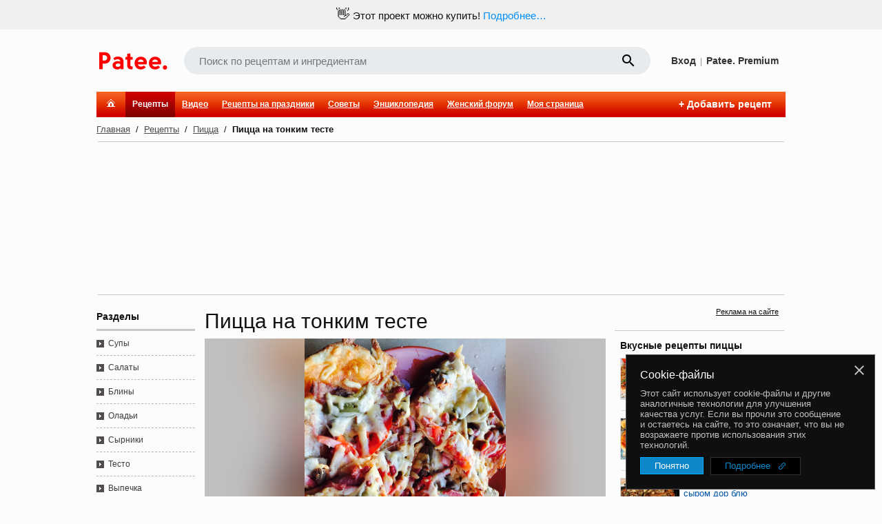

--- FILE ---
content_type: text/html; charset=utf-8
request_url: https://www.google.com/recaptcha/enterprise/anchor?ar=1&k=6LckmIUaAAAAACLx0ROb2PcgPDHPaHoHgHzCjbnB&co=aHR0cHM6Ly93d3cucGF0ZWUucnU6NDQz&hl=en&v=PoyoqOPhxBO7pBk68S4YbpHZ&size=invisible&anchor-ms=20000&execute-ms=30000&cb=n7dtihkdmsw1
body_size: 48541
content:
<!DOCTYPE HTML><html dir="ltr" lang="en"><head><meta http-equiv="Content-Type" content="text/html; charset=UTF-8">
<meta http-equiv="X-UA-Compatible" content="IE=edge">
<title>reCAPTCHA</title>
<style type="text/css">
/* cyrillic-ext */
@font-face {
  font-family: 'Roboto';
  font-style: normal;
  font-weight: 400;
  font-stretch: 100%;
  src: url(//fonts.gstatic.com/s/roboto/v48/KFO7CnqEu92Fr1ME7kSn66aGLdTylUAMa3GUBHMdazTgWw.woff2) format('woff2');
  unicode-range: U+0460-052F, U+1C80-1C8A, U+20B4, U+2DE0-2DFF, U+A640-A69F, U+FE2E-FE2F;
}
/* cyrillic */
@font-face {
  font-family: 'Roboto';
  font-style: normal;
  font-weight: 400;
  font-stretch: 100%;
  src: url(//fonts.gstatic.com/s/roboto/v48/KFO7CnqEu92Fr1ME7kSn66aGLdTylUAMa3iUBHMdazTgWw.woff2) format('woff2');
  unicode-range: U+0301, U+0400-045F, U+0490-0491, U+04B0-04B1, U+2116;
}
/* greek-ext */
@font-face {
  font-family: 'Roboto';
  font-style: normal;
  font-weight: 400;
  font-stretch: 100%;
  src: url(//fonts.gstatic.com/s/roboto/v48/KFO7CnqEu92Fr1ME7kSn66aGLdTylUAMa3CUBHMdazTgWw.woff2) format('woff2');
  unicode-range: U+1F00-1FFF;
}
/* greek */
@font-face {
  font-family: 'Roboto';
  font-style: normal;
  font-weight: 400;
  font-stretch: 100%;
  src: url(//fonts.gstatic.com/s/roboto/v48/KFO7CnqEu92Fr1ME7kSn66aGLdTylUAMa3-UBHMdazTgWw.woff2) format('woff2');
  unicode-range: U+0370-0377, U+037A-037F, U+0384-038A, U+038C, U+038E-03A1, U+03A3-03FF;
}
/* math */
@font-face {
  font-family: 'Roboto';
  font-style: normal;
  font-weight: 400;
  font-stretch: 100%;
  src: url(//fonts.gstatic.com/s/roboto/v48/KFO7CnqEu92Fr1ME7kSn66aGLdTylUAMawCUBHMdazTgWw.woff2) format('woff2');
  unicode-range: U+0302-0303, U+0305, U+0307-0308, U+0310, U+0312, U+0315, U+031A, U+0326-0327, U+032C, U+032F-0330, U+0332-0333, U+0338, U+033A, U+0346, U+034D, U+0391-03A1, U+03A3-03A9, U+03B1-03C9, U+03D1, U+03D5-03D6, U+03F0-03F1, U+03F4-03F5, U+2016-2017, U+2034-2038, U+203C, U+2040, U+2043, U+2047, U+2050, U+2057, U+205F, U+2070-2071, U+2074-208E, U+2090-209C, U+20D0-20DC, U+20E1, U+20E5-20EF, U+2100-2112, U+2114-2115, U+2117-2121, U+2123-214F, U+2190, U+2192, U+2194-21AE, U+21B0-21E5, U+21F1-21F2, U+21F4-2211, U+2213-2214, U+2216-22FF, U+2308-230B, U+2310, U+2319, U+231C-2321, U+2336-237A, U+237C, U+2395, U+239B-23B7, U+23D0, U+23DC-23E1, U+2474-2475, U+25AF, U+25B3, U+25B7, U+25BD, U+25C1, U+25CA, U+25CC, U+25FB, U+266D-266F, U+27C0-27FF, U+2900-2AFF, U+2B0E-2B11, U+2B30-2B4C, U+2BFE, U+3030, U+FF5B, U+FF5D, U+1D400-1D7FF, U+1EE00-1EEFF;
}
/* symbols */
@font-face {
  font-family: 'Roboto';
  font-style: normal;
  font-weight: 400;
  font-stretch: 100%;
  src: url(//fonts.gstatic.com/s/roboto/v48/KFO7CnqEu92Fr1ME7kSn66aGLdTylUAMaxKUBHMdazTgWw.woff2) format('woff2');
  unicode-range: U+0001-000C, U+000E-001F, U+007F-009F, U+20DD-20E0, U+20E2-20E4, U+2150-218F, U+2190, U+2192, U+2194-2199, U+21AF, U+21E6-21F0, U+21F3, U+2218-2219, U+2299, U+22C4-22C6, U+2300-243F, U+2440-244A, U+2460-24FF, U+25A0-27BF, U+2800-28FF, U+2921-2922, U+2981, U+29BF, U+29EB, U+2B00-2BFF, U+4DC0-4DFF, U+FFF9-FFFB, U+10140-1018E, U+10190-1019C, U+101A0, U+101D0-101FD, U+102E0-102FB, U+10E60-10E7E, U+1D2C0-1D2D3, U+1D2E0-1D37F, U+1F000-1F0FF, U+1F100-1F1AD, U+1F1E6-1F1FF, U+1F30D-1F30F, U+1F315, U+1F31C, U+1F31E, U+1F320-1F32C, U+1F336, U+1F378, U+1F37D, U+1F382, U+1F393-1F39F, U+1F3A7-1F3A8, U+1F3AC-1F3AF, U+1F3C2, U+1F3C4-1F3C6, U+1F3CA-1F3CE, U+1F3D4-1F3E0, U+1F3ED, U+1F3F1-1F3F3, U+1F3F5-1F3F7, U+1F408, U+1F415, U+1F41F, U+1F426, U+1F43F, U+1F441-1F442, U+1F444, U+1F446-1F449, U+1F44C-1F44E, U+1F453, U+1F46A, U+1F47D, U+1F4A3, U+1F4B0, U+1F4B3, U+1F4B9, U+1F4BB, U+1F4BF, U+1F4C8-1F4CB, U+1F4D6, U+1F4DA, U+1F4DF, U+1F4E3-1F4E6, U+1F4EA-1F4ED, U+1F4F7, U+1F4F9-1F4FB, U+1F4FD-1F4FE, U+1F503, U+1F507-1F50B, U+1F50D, U+1F512-1F513, U+1F53E-1F54A, U+1F54F-1F5FA, U+1F610, U+1F650-1F67F, U+1F687, U+1F68D, U+1F691, U+1F694, U+1F698, U+1F6AD, U+1F6B2, U+1F6B9-1F6BA, U+1F6BC, U+1F6C6-1F6CF, U+1F6D3-1F6D7, U+1F6E0-1F6EA, U+1F6F0-1F6F3, U+1F6F7-1F6FC, U+1F700-1F7FF, U+1F800-1F80B, U+1F810-1F847, U+1F850-1F859, U+1F860-1F887, U+1F890-1F8AD, U+1F8B0-1F8BB, U+1F8C0-1F8C1, U+1F900-1F90B, U+1F93B, U+1F946, U+1F984, U+1F996, U+1F9E9, U+1FA00-1FA6F, U+1FA70-1FA7C, U+1FA80-1FA89, U+1FA8F-1FAC6, U+1FACE-1FADC, U+1FADF-1FAE9, U+1FAF0-1FAF8, U+1FB00-1FBFF;
}
/* vietnamese */
@font-face {
  font-family: 'Roboto';
  font-style: normal;
  font-weight: 400;
  font-stretch: 100%;
  src: url(//fonts.gstatic.com/s/roboto/v48/KFO7CnqEu92Fr1ME7kSn66aGLdTylUAMa3OUBHMdazTgWw.woff2) format('woff2');
  unicode-range: U+0102-0103, U+0110-0111, U+0128-0129, U+0168-0169, U+01A0-01A1, U+01AF-01B0, U+0300-0301, U+0303-0304, U+0308-0309, U+0323, U+0329, U+1EA0-1EF9, U+20AB;
}
/* latin-ext */
@font-face {
  font-family: 'Roboto';
  font-style: normal;
  font-weight: 400;
  font-stretch: 100%;
  src: url(//fonts.gstatic.com/s/roboto/v48/KFO7CnqEu92Fr1ME7kSn66aGLdTylUAMa3KUBHMdazTgWw.woff2) format('woff2');
  unicode-range: U+0100-02BA, U+02BD-02C5, U+02C7-02CC, U+02CE-02D7, U+02DD-02FF, U+0304, U+0308, U+0329, U+1D00-1DBF, U+1E00-1E9F, U+1EF2-1EFF, U+2020, U+20A0-20AB, U+20AD-20C0, U+2113, U+2C60-2C7F, U+A720-A7FF;
}
/* latin */
@font-face {
  font-family: 'Roboto';
  font-style: normal;
  font-weight: 400;
  font-stretch: 100%;
  src: url(//fonts.gstatic.com/s/roboto/v48/KFO7CnqEu92Fr1ME7kSn66aGLdTylUAMa3yUBHMdazQ.woff2) format('woff2');
  unicode-range: U+0000-00FF, U+0131, U+0152-0153, U+02BB-02BC, U+02C6, U+02DA, U+02DC, U+0304, U+0308, U+0329, U+2000-206F, U+20AC, U+2122, U+2191, U+2193, U+2212, U+2215, U+FEFF, U+FFFD;
}
/* cyrillic-ext */
@font-face {
  font-family: 'Roboto';
  font-style: normal;
  font-weight: 500;
  font-stretch: 100%;
  src: url(//fonts.gstatic.com/s/roboto/v48/KFO7CnqEu92Fr1ME7kSn66aGLdTylUAMa3GUBHMdazTgWw.woff2) format('woff2');
  unicode-range: U+0460-052F, U+1C80-1C8A, U+20B4, U+2DE0-2DFF, U+A640-A69F, U+FE2E-FE2F;
}
/* cyrillic */
@font-face {
  font-family: 'Roboto';
  font-style: normal;
  font-weight: 500;
  font-stretch: 100%;
  src: url(//fonts.gstatic.com/s/roboto/v48/KFO7CnqEu92Fr1ME7kSn66aGLdTylUAMa3iUBHMdazTgWw.woff2) format('woff2');
  unicode-range: U+0301, U+0400-045F, U+0490-0491, U+04B0-04B1, U+2116;
}
/* greek-ext */
@font-face {
  font-family: 'Roboto';
  font-style: normal;
  font-weight: 500;
  font-stretch: 100%;
  src: url(//fonts.gstatic.com/s/roboto/v48/KFO7CnqEu92Fr1ME7kSn66aGLdTylUAMa3CUBHMdazTgWw.woff2) format('woff2');
  unicode-range: U+1F00-1FFF;
}
/* greek */
@font-face {
  font-family: 'Roboto';
  font-style: normal;
  font-weight: 500;
  font-stretch: 100%;
  src: url(//fonts.gstatic.com/s/roboto/v48/KFO7CnqEu92Fr1ME7kSn66aGLdTylUAMa3-UBHMdazTgWw.woff2) format('woff2');
  unicode-range: U+0370-0377, U+037A-037F, U+0384-038A, U+038C, U+038E-03A1, U+03A3-03FF;
}
/* math */
@font-face {
  font-family: 'Roboto';
  font-style: normal;
  font-weight: 500;
  font-stretch: 100%;
  src: url(//fonts.gstatic.com/s/roboto/v48/KFO7CnqEu92Fr1ME7kSn66aGLdTylUAMawCUBHMdazTgWw.woff2) format('woff2');
  unicode-range: U+0302-0303, U+0305, U+0307-0308, U+0310, U+0312, U+0315, U+031A, U+0326-0327, U+032C, U+032F-0330, U+0332-0333, U+0338, U+033A, U+0346, U+034D, U+0391-03A1, U+03A3-03A9, U+03B1-03C9, U+03D1, U+03D5-03D6, U+03F0-03F1, U+03F4-03F5, U+2016-2017, U+2034-2038, U+203C, U+2040, U+2043, U+2047, U+2050, U+2057, U+205F, U+2070-2071, U+2074-208E, U+2090-209C, U+20D0-20DC, U+20E1, U+20E5-20EF, U+2100-2112, U+2114-2115, U+2117-2121, U+2123-214F, U+2190, U+2192, U+2194-21AE, U+21B0-21E5, U+21F1-21F2, U+21F4-2211, U+2213-2214, U+2216-22FF, U+2308-230B, U+2310, U+2319, U+231C-2321, U+2336-237A, U+237C, U+2395, U+239B-23B7, U+23D0, U+23DC-23E1, U+2474-2475, U+25AF, U+25B3, U+25B7, U+25BD, U+25C1, U+25CA, U+25CC, U+25FB, U+266D-266F, U+27C0-27FF, U+2900-2AFF, U+2B0E-2B11, U+2B30-2B4C, U+2BFE, U+3030, U+FF5B, U+FF5D, U+1D400-1D7FF, U+1EE00-1EEFF;
}
/* symbols */
@font-face {
  font-family: 'Roboto';
  font-style: normal;
  font-weight: 500;
  font-stretch: 100%;
  src: url(//fonts.gstatic.com/s/roboto/v48/KFO7CnqEu92Fr1ME7kSn66aGLdTylUAMaxKUBHMdazTgWw.woff2) format('woff2');
  unicode-range: U+0001-000C, U+000E-001F, U+007F-009F, U+20DD-20E0, U+20E2-20E4, U+2150-218F, U+2190, U+2192, U+2194-2199, U+21AF, U+21E6-21F0, U+21F3, U+2218-2219, U+2299, U+22C4-22C6, U+2300-243F, U+2440-244A, U+2460-24FF, U+25A0-27BF, U+2800-28FF, U+2921-2922, U+2981, U+29BF, U+29EB, U+2B00-2BFF, U+4DC0-4DFF, U+FFF9-FFFB, U+10140-1018E, U+10190-1019C, U+101A0, U+101D0-101FD, U+102E0-102FB, U+10E60-10E7E, U+1D2C0-1D2D3, U+1D2E0-1D37F, U+1F000-1F0FF, U+1F100-1F1AD, U+1F1E6-1F1FF, U+1F30D-1F30F, U+1F315, U+1F31C, U+1F31E, U+1F320-1F32C, U+1F336, U+1F378, U+1F37D, U+1F382, U+1F393-1F39F, U+1F3A7-1F3A8, U+1F3AC-1F3AF, U+1F3C2, U+1F3C4-1F3C6, U+1F3CA-1F3CE, U+1F3D4-1F3E0, U+1F3ED, U+1F3F1-1F3F3, U+1F3F5-1F3F7, U+1F408, U+1F415, U+1F41F, U+1F426, U+1F43F, U+1F441-1F442, U+1F444, U+1F446-1F449, U+1F44C-1F44E, U+1F453, U+1F46A, U+1F47D, U+1F4A3, U+1F4B0, U+1F4B3, U+1F4B9, U+1F4BB, U+1F4BF, U+1F4C8-1F4CB, U+1F4D6, U+1F4DA, U+1F4DF, U+1F4E3-1F4E6, U+1F4EA-1F4ED, U+1F4F7, U+1F4F9-1F4FB, U+1F4FD-1F4FE, U+1F503, U+1F507-1F50B, U+1F50D, U+1F512-1F513, U+1F53E-1F54A, U+1F54F-1F5FA, U+1F610, U+1F650-1F67F, U+1F687, U+1F68D, U+1F691, U+1F694, U+1F698, U+1F6AD, U+1F6B2, U+1F6B9-1F6BA, U+1F6BC, U+1F6C6-1F6CF, U+1F6D3-1F6D7, U+1F6E0-1F6EA, U+1F6F0-1F6F3, U+1F6F7-1F6FC, U+1F700-1F7FF, U+1F800-1F80B, U+1F810-1F847, U+1F850-1F859, U+1F860-1F887, U+1F890-1F8AD, U+1F8B0-1F8BB, U+1F8C0-1F8C1, U+1F900-1F90B, U+1F93B, U+1F946, U+1F984, U+1F996, U+1F9E9, U+1FA00-1FA6F, U+1FA70-1FA7C, U+1FA80-1FA89, U+1FA8F-1FAC6, U+1FACE-1FADC, U+1FADF-1FAE9, U+1FAF0-1FAF8, U+1FB00-1FBFF;
}
/* vietnamese */
@font-face {
  font-family: 'Roboto';
  font-style: normal;
  font-weight: 500;
  font-stretch: 100%;
  src: url(//fonts.gstatic.com/s/roboto/v48/KFO7CnqEu92Fr1ME7kSn66aGLdTylUAMa3OUBHMdazTgWw.woff2) format('woff2');
  unicode-range: U+0102-0103, U+0110-0111, U+0128-0129, U+0168-0169, U+01A0-01A1, U+01AF-01B0, U+0300-0301, U+0303-0304, U+0308-0309, U+0323, U+0329, U+1EA0-1EF9, U+20AB;
}
/* latin-ext */
@font-face {
  font-family: 'Roboto';
  font-style: normal;
  font-weight: 500;
  font-stretch: 100%;
  src: url(//fonts.gstatic.com/s/roboto/v48/KFO7CnqEu92Fr1ME7kSn66aGLdTylUAMa3KUBHMdazTgWw.woff2) format('woff2');
  unicode-range: U+0100-02BA, U+02BD-02C5, U+02C7-02CC, U+02CE-02D7, U+02DD-02FF, U+0304, U+0308, U+0329, U+1D00-1DBF, U+1E00-1E9F, U+1EF2-1EFF, U+2020, U+20A0-20AB, U+20AD-20C0, U+2113, U+2C60-2C7F, U+A720-A7FF;
}
/* latin */
@font-face {
  font-family: 'Roboto';
  font-style: normal;
  font-weight: 500;
  font-stretch: 100%;
  src: url(//fonts.gstatic.com/s/roboto/v48/KFO7CnqEu92Fr1ME7kSn66aGLdTylUAMa3yUBHMdazQ.woff2) format('woff2');
  unicode-range: U+0000-00FF, U+0131, U+0152-0153, U+02BB-02BC, U+02C6, U+02DA, U+02DC, U+0304, U+0308, U+0329, U+2000-206F, U+20AC, U+2122, U+2191, U+2193, U+2212, U+2215, U+FEFF, U+FFFD;
}
/* cyrillic-ext */
@font-face {
  font-family: 'Roboto';
  font-style: normal;
  font-weight: 900;
  font-stretch: 100%;
  src: url(//fonts.gstatic.com/s/roboto/v48/KFO7CnqEu92Fr1ME7kSn66aGLdTylUAMa3GUBHMdazTgWw.woff2) format('woff2');
  unicode-range: U+0460-052F, U+1C80-1C8A, U+20B4, U+2DE0-2DFF, U+A640-A69F, U+FE2E-FE2F;
}
/* cyrillic */
@font-face {
  font-family: 'Roboto';
  font-style: normal;
  font-weight: 900;
  font-stretch: 100%;
  src: url(//fonts.gstatic.com/s/roboto/v48/KFO7CnqEu92Fr1ME7kSn66aGLdTylUAMa3iUBHMdazTgWw.woff2) format('woff2');
  unicode-range: U+0301, U+0400-045F, U+0490-0491, U+04B0-04B1, U+2116;
}
/* greek-ext */
@font-face {
  font-family: 'Roboto';
  font-style: normal;
  font-weight: 900;
  font-stretch: 100%;
  src: url(//fonts.gstatic.com/s/roboto/v48/KFO7CnqEu92Fr1ME7kSn66aGLdTylUAMa3CUBHMdazTgWw.woff2) format('woff2');
  unicode-range: U+1F00-1FFF;
}
/* greek */
@font-face {
  font-family: 'Roboto';
  font-style: normal;
  font-weight: 900;
  font-stretch: 100%;
  src: url(//fonts.gstatic.com/s/roboto/v48/KFO7CnqEu92Fr1ME7kSn66aGLdTylUAMa3-UBHMdazTgWw.woff2) format('woff2');
  unicode-range: U+0370-0377, U+037A-037F, U+0384-038A, U+038C, U+038E-03A1, U+03A3-03FF;
}
/* math */
@font-face {
  font-family: 'Roboto';
  font-style: normal;
  font-weight: 900;
  font-stretch: 100%;
  src: url(//fonts.gstatic.com/s/roboto/v48/KFO7CnqEu92Fr1ME7kSn66aGLdTylUAMawCUBHMdazTgWw.woff2) format('woff2');
  unicode-range: U+0302-0303, U+0305, U+0307-0308, U+0310, U+0312, U+0315, U+031A, U+0326-0327, U+032C, U+032F-0330, U+0332-0333, U+0338, U+033A, U+0346, U+034D, U+0391-03A1, U+03A3-03A9, U+03B1-03C9, U+03D1, U+03D5-03D6, U+03F0-03F1, U+03F4-03F5, U+2016-2017, U+2034-2038, U+203C, U+2040, U+2043, U+2047, U+2050, U+2057, U+205F, U+2070-2071, U+2074-208E, U+2090-209C, U+20D0-20DC, U+20E1, U+20E5-20EF, U+2100-2112, U+2114-2115, U+2117-2121, U+2123-214F, U+2190, U+2192, U+2194-21AE, U+21B0-21E5, U+21F1-21F2, U+21F4-2211, U+2213-2214, U+2216-22FF, U+2308-230B, U+2310, U+2319, U+231C-2321, U+2336-237A, U+237C, U+2395, U+239B-23B7, U+23D0, U+23DC-23E1, U+2474-2475, U+25AF, U+25B3, U+25B7, U+25BD, U+25C1, U+25CA, U+25CC, U+25FB, U+266D-266F, U+27C0-27FF, U+2900-2AFF, U+2B0E-2B11, U+2B30-2B4C, U+2BFE, U+3030, U+FF5B, U+FF5D, U+1D400-1D7FF, U+1EE00-1EEFF;
}
/* symbols */
@font-face {
  font-family: 'Roboto';
  font-style: normal;
  font-weight: 900;
  font-stretch: 100%;
  src: url(//fonts.gstatic.com/s/roboto/v48/KFO7CnqEu92Fr1ME7kSn66aGLdTylUAMaxKUBHMdazTgWw.woff2) format('woff2');
  unicode-range: U+0001-000C, U+000E-001F, U+007F-009F, U+20DD-20E0, U+20E2-20E4, U+2150-218F, U+2190, U+2192, U+2194-2199, U+21AF, U+21E6-21F0, U+21F3, U+2218-2219, U+2299, U+22C4-22C6, U+2300-243F, U+2440-244A, U+2460-24FF, U+25A0-27BF, U+2800-28FF, U+2921-2922, U+2981, U+29BF, U+29EB, U+2B00-2BFF, U+4DC0-4DFF, U+FFF9-FFFB, U+10140-1018E, U+10190-1019C, U+101A0, U+101D0-101FD, U+102E0-102FB, U+10E60-10E7E, U+1D2C0-1D2D3, U+1D2E0-1D37F, U+1F000-1F0FF, U+1F100-1F1AD, U+1F1E6-1F1FF, U+1F30D-1F30F, U+1F315, U+1F31C, U+1F31E, U+1F320-1F32C, U+1F336, U+1F378, U+1F37D, U+1F382, U+1F393-1F39F, U+1F3A7-1F3A8, U+1F3AC-1F3AF, U+1F3C2, U+1F3C4-1F3C6, U+1F3CA-1F3CE, U+1F3D4-1F3E0, U+1F3ED, U+1F3F1-1F3F3, U+1F3F5-1F3F7, U+1F408, U+1F415, U+1F41F, U+1F426, U+1F43F, U+1F441-1F442, U+1F444, U+1F446-1F449, U+1F44C-1F44E, U+1F453, U+1F46A, U+1F47D, U+1F4A3, U+1F4B0, U+1F4B3, U+1F4B9, U+1F4BB, U+1F4BF, U+1F4C8-1F4CB, U+1F4D6, U+1F4DA, U+1F4DF, U+1F4E3-1F4E6, U+1F4EA-1F4ED, U+1F4F7, U+1F4F9-1F4FB, U+1F4FD-1F4FE, U+1F503, U+1F507-1F50B, U+1F50D, U+1F512-1F513, U+1F53E-1F54A, U+1F54F-1F5FA, U+1F610, U+1F650-1F67F, U+1F687, U+1F68D, U+1F691, U+1F694, U+1F698, U+1F6AD, U+1F6B2, U+1F6B9-1F6BA, U+1F6BC, U+1F6C6-1F6CF, U+1F6D3-1F6D7, U+1F6E0-1F6EA, U+1F6F0-1F6F3, U+1F6F7-1F6FC, U+1F700-1F7FF, U+1F800-1F80B, U+1F810-1F847, U+1F850-1F859, U+1F860-1F887, U+1F890-1F8AD, U+1F8B0-1F8BB, U+1F8C0-1F8C1, U+1F900-1F90B, U+1F93B, U+1F946, U+1F984, U+1F996, U+1F9E9, U+1FA00-1FA6F, U+1FA70-1FA7C, U+1FA80-1FA89, U+1FA8F-1FAC6, U+1FACE-1FADC, U+1FADF-1FAE9, U+1FAF0-1FAF8, U+1FB00-1FBFF;
}
/* vietnamese */
@font-face {
  font-family: 'Roboto';
  font-style: normal;
  font-weight: 900;
  font-stretch: 100%;
  src: url(//fonts.gstatic.com/s/roboto/v48/KFO7CnqEu92Fr1ME7kSn66aGLdTylUAMa3OUBHMdazTgWw.woff2) format('woff2');
  unicode-range: U+0102-0103, U+0110-0111, U+0128-0129, U+0168-0169, U+01A0-01A1, U+01AF-01B0, U+0300-0301, U+0303-0304, U+0308-0309, U+0323, U+0329, U+1EA0-1EF9, U+20AB;
}
/* latin-ext */
@font-face {
  font-family: 'Roboto';
  font-style: normal;
  font-weight: 900;
  font-stretch: 100%;
  src: url(//fonts.gstatic.com/s/roboto/v48/KFO7CnqEu92Fr1ME7kSn66aGLdTylUAMa3KUBHMdazTgWw.woff2) format('woff2');
  unicode-range: U+0100-02BA, U+02BD-02C5, U+02C7-02CC, U+02CE-02D7, U+02DD-02FF, U+0304, U+0308, U+0329, U+1D00-1DBF, U+1E00-1E9F, U+1EF2-1EFF, U+2020, U+20A0-20AB, U+20AD-20C0, U+2113, U+2C60-2C7F, U+A720-A7FF;
}
/* latin */
@font-face {
  font-family: 'Roboto';
  font-style: normal;
  font-weight: 900;
  font-stretch: 100%;
  src: url(//fonts.gstatic.com/s/roboto/v48/KFO7CnqEu92Fr1ME7kSn66aGLdTylUAMa3yUBHMdazQ.woff2) format('woff2');
  unicode-range: U+0000-00FF, U+0131, U+0152-0153, U+02BB-02BC, U+02C6, U+02DA, U+02DC, U+0304, U+0308, U+0329, U+2000-206F, U+20AC, U+2122, U+2191, U+2193, U+2212, U+2215, U+FEFF, U+FFFD;
}

</style>
<link rel="stylesheet" type="text/css" href="https://www.gstatic.com/recaptcha/releases/PoyoqOPhxBO7pBk68S4YbpHZ/styles__ltr.css">
<script nonce="Y-OIgxup-SAgl9wdy062Pg" type="text/javascript">window['__recaptcha_api'] = 'https://www.google.com/recaptcha/enterprise/';</script>
<script type="text/javascript" src="https://www.gstatic.com/recaptcha/releases/PoyoqOPhxBO7pBk68S4YbpHZ/recaptcha__en.js" nonce="Y-OIgxup-SAgl9wdy062Pg">
      
    </script></head>
<body><div id="rc-anchor-alert" class="rc-anchor-alert"></div>
<input type="hidden" id="recaptcha-token" value="[base64]">
<script type="text/javascript" nonce="Y-OIgxup-SAgl9wdy062Pg">
      recaptcha.anchor.Main.init("[\x22ainput\x22,[\x22bgdata\x22,\x22\x22,\[base64]/[base64]/MjU1Ong/[base64]/[base64]/[base64]/[base64]/[base64]/[base64]/[base64]/[base64]/[base64]/[base64]/[base64]/[base64]/[base64]/[base64]/[base64]\\u003d\x22,\[base64]\x22,\x22w4pPdMKvwrFJTsK4bGRhw6AkwoPCt8OSwrtawp4+w7ENZHrCg8KEworCk8OKwro/KMOdw5LDjHwZwoXDpsOmwp/[base64]/CgVEeBcOIKH/CkVAvw5LDuwjCkl0tQsOLw6ESw7/[base64]/BQbCrcKSc2DDuh/[base64]/[base64]/[base64]/CvsKCI8OKBUbDnXXDkxd3w5zCmExNB8K+w504Uj3Dh8KywrPDpcO4w5jCnMOqecO1OsKFesO6RMOCwoRqKsOxag5Ywr/Dsl/[base64]/Cui0+w7VQFiITw6bDtmUeU2zCqSpuw6PCrQrDl3oLwq5FFMOQw7fDqh7DlMOMw4UGwqvDtlNwwogNe8O5ZcKvaMKbQ37DjDQFKV85GMO6Myg0w63Cp0LDlMKjw5fCtMKeCCouw5tNw5hYfyIQw67DgRPCt8KpMVjCvz3ClXXDgsKdHkx9GnVZwq/Cs8OyKMKRwpnClMKlK8KmIMO3HhDDrMKQEEjDoMOIK14yw6onZXMvwpNwwq0iBMOXwo82w6bCmcOTwoAZAFLCpnRoCHzDmmHDp8KVw67DmsONCsO8wpjCsQh9w7dlfsKvw4dYeHnClcK9VsKIwqYJwrt2Y3QBHcOww6/DkMO5Q8KdHMO7w6nCmjgEw4DCksK0H8KTASvDs0Ykwo3Dk8K4woDDlMKmw4xCAsOXw5MzBsKSL080wq/[base64]/DvcKTw4rCuFzDjwPCiMOoPwdrBsOlw7EowpfClcOwwrUzwpBFw6cEbsOUwpjDg8KlFnzCo8OJwr0Zw5XDvwgqw4zDn8KCGlIcZTPCpWBVWsOTCD/Co8KQw7/Dg3DCm8KLw77CqcKMw4EafsKwNMKTXsOpw7nDn2xWw4dBwp/CkjoYGsKcQcKxUA7Cv2MhMMK4wo7DpsO1TSUeMh7CrGvCvCXCnmAmFsOaZMOHWE/CgmvDoj3Dp33DlcOMW8OhwrTDucOfwoRuGBLDjMOHAsObwq3Cp8O1HsKESjZ7TWLDkcKqPcOfCmosw5o5w5/Dti4qw6fDo8KcwpNjw6AAVFI3IVJOwoIywp/[base64]/[base64]/DmUjCs8OBbQ1dMcOJZsOVwojCqMK8woESw6nDn2ZGwp/CscKTw6wZDsOqDcOuTnbCscONLMKgwoosDGktb8KBwoFGwpFaJMOGLMKBw5HDgFHCvcKbNMO6LF3DoMO9X8KSHcOsw64Jwr3CoMOfVxYBc8OucxhHw6N/w4gReygBQcOSSQBKQMOdGgbDmFDCl8Otw5pBw6/CgsKrw5LCicKwVlAtwrRoT8KrRBvDt8KZwrRSZh16wq3DpSfDsgZbKMOMwplIwqMNYsKmRsK6wrHDmFURVTZTTUDDsnLCjS/Cl8Ojwr/[base64]/[base64]/DrsOcw6rDnsKKbsO2EVIiX0g+NgcMwrFOQ0zDocOMw4g+OTtZw4YOL1XDtMO3w4zCvWDDicOheMOtf8KwwqEnS8OPeidPaHYAaALCghPDrMK+IcKvw7vCtsO8YQTCrsK4HwLDsMKILRchBMKwZ8O+wr7DsC/Dg8K+w77DmMOjwpTDjSdPM0szwo41JQ/Dk8Kfw6g2w4okwo4UwpHCsMKtJgkLw5hfw47CiU3DgsOmEMOnOsO6wqDDjsKhbV09wrQfXSw4AsKRw4PCugjDjcK2w7wLf8KQIwUUw73DvmXDhD/[base64]/DjnzCnQkMw7B9H8O8BsK2wprDr1VpdsO+w6LDqxNCw5HDkMOowpI/[base64]/Cu8O/[base64]/CjkdDwpDCgA5jdcKiNcKgbzzDrW3CjEM6VMO5EsOMwo7ChWoPw6PCqsKAw5pxICDDq0tGJhfDtDo7wrTDvlTCnErDqicQwqgswrLCskNSJ0UkUsK1MEQ8c8Kywrw7wrcxw6UiwrAhNzDDrBNwJcOoVcOLw6/DrcOTw6jCjhQlXcO6w5YQesOpNUc9YHY2w5kdwpRmw6/DlMKhZMKCw5jDm8O6RxMNenHDicOqwowEw5xKwpnChxXCqMKTwq9RwpvCow/CosKfHxgCeXbDo8OEDzIzw5TCvxTCmsOfwqNIN0d9wrYfJ8O4dMKow6wMwqQxGcK9w7PCrcOGBcKQw6VgASjDnyxfBcK5cgfDvFAbwoTDjEBWw6AZGcKxYVrChR/Dq8KVZi3DnXViw6kJT8K8KMOuaRAbEQ/CsU/Dg8K1X3nDmUXDoV5LCMOww5IHwpLCrMKRSA47AG9MAsOhw5LDvcOCwrDDr0hMw7FuYmPCuMKRFm7DvsKyw7gbMcKnwrLCkEB4eMKWGE7CqCvCm8KETR1Nw6w9Z2rDtjE3woTCsA3CmE5Bw75cw7bDt1wCCMOmRsK8wqEswpo0woUuw5/[base64]/f8KawpbCpAvDkAp/[base64]/DtMOgU8OxwoYTw64+wrjDuXxzw77DtlvDhcOHw5RLMC1pwpDCinpewqtoPsOWw5vCtF9Fw7zDmMKkPMKnBRrCmRTCrWVXwrlzwpYVNcOfD2pZw7/CssOvw5vCsMObwoDDo8KcMMKGWcOdwrDCqcK1w5zDk8KlJMKGwoJKwoc1ScKIw63DsMOXw5fDlcOcw73Ct1kwworCnUIQVQrCgHLCuik9w7nCqcO3EMKMwpnDjMOIwo5KaUPCkgHCkcOiwq3DpxE0wqEBcMOww7vDuMKEw7/CiMONCcKMCMO+w7DDp8Ozw4PCoyHCsEwcw7TChBPCrn1Hw5XCkC9DwpjDr1RwwoLCgT3DvUfDjMKTGcO/F8K+a8Opw4w2woPClmDCksO1w5wnw5oCJCsGw6pvGCcuw4Y0wpgVw4EJw63DgMK0ScOdw5XDgsK4HcK7B1gtZcOWOBrDr0/[base64]/w54JUCvDigQ3wr/Dt8KYw4rCoMKjw6tnSWcaCms5PTrCmMOqRWh9w5zCgiHCl2Y0wqE7wpMcwrXDksOewqp4w7XCtMKxwozDuQ/DrxPDtjcewqE6YF3DvMOOw5nCtcOOw63CrcOEWMKkX8OQw7fCv27DkMK3wqRPwqrCqlJ/w7vDsMKYMzkswqLCiWjDn1/CmcOxwofCjH0zwoNQwqHCjcO1I8KILcO/PmN9CQk1XMKYwpo0w6QlRxMHTsOLcEwCO0LDqClwf8OQBih/[base64]/Dv8OPw5DClMKvwocbEzvDonNwMcKtwpPCk8K6wrDDrcKqw5fCs8KXA8O6Qg/[base64]/CmMKJwrLCocKtUWTCuljDscKjw6vDqQZNwqnDtMK6NMOOXcOkwrLCtk9IwobCtyvDqcOMwpjCtsK+IcKUByodw7XCsWJewqYSwqxIKU5Zc3rDlcKxwqpOej1bw7vCvTbDlCTDiSAdKG1qCAspwqhCw4jCuMO8woTClMKTQ8Odw5g9woUPwqITwoPDtsOYwp/DnsKYbcKRe3tmdDUMDMOSw5tFwqAnwoE6w6PChjQRP3kLesOYGsKJCg/[base64]/[base64]/[base64]/Ci8OnZcKNw6DCtxA/YyTCpm7DnzPCpsKgwrVVwpETwpkSM8K2wqNiw58JPR3Ci8Oywp/CqsOgw53Dt8KUwrfDi0TCq8Kqw5d0w4Y2w7zDuAjCtnPCoCcKdcOUw6FFw4zDqDHDjW3Crz0ED1rDuBnDq1Aswo4hABjDq8Ouw5PCrMKiwrMpP8K9MMO6K8KAbsKxwrQQw6YfN8ONw6xcwonDo3IyIMOTQsODGMKlLCvCrsKqLAzClcK0w4TChUnCvGkueMKzwo/CtR9BdB4qw7vChcOowo97w6kywpfDgw06wpXCkMO9wo4dR2/[base64]/DnC5BXG8LGU5vw7sTw7bChlrCtx/[base64]/KMK0w4DDtsKWCw99w5EAPcKKKknDtWZyLGDCrcOhCXPCrsKwwqHDhjUOw6HDvMOjwoNFw5PCgsKGwoTCr8KHJMOpdFJ6F8Kxwp47GHrCusOvw4rCqVfDmMKJw4XCkMONYHZ+XQvCqwbCkMKgJwbDi2PDrCrDnMKSw79MwqUvw6HCrMKyw4XDncKZcT/Dk8KWw5MEGyhpw5g+MsOiasKuYsOfw5ENwq3CiMKew6Vte8O9wofDki06wrbCnMO5csKPwoAkXsOub8KuIcO1SsOQw4bDhXHDqcK+aMKCWQfChxrDmE4bw5l0w47Dj3HCqG3Ct8K9eMObVD/DtMOSHMKSUcOyNSPCn8Orwp3DilpWGMOSEMK/w6LCgDzDicKgwqXCjsKcZcKiw4TCvsOcw5bDsxYoL8KlasODPQYNW8ODQyHDsQHDi8KfXMOKb8KbwovCpMKxCRHCksKHwpDCm2FFw6vCk00wUcKDeC5ZwrbDhjbDosKww5nChMO8w4AKA8OpwpjCn8KDO8Oow7w4wqjDoMK6wq/ChsK1Ml8iwphATXbDrHDCjXjCghLDn2zDkMOUZyAKw7LCrF3DlH4pb0nCt8OFCcKnwo/Cg8K4IsO1w5TDo8Otw7hGfGsebFE+YRA3w6HDv8Oxwp/[base64]/Cl8KPeVzCo8K4EXJLw6vDlsOVwo3DkcKnBX0+F8KBw6BdaV84woR+F8K/LMOjw5FeI8OwNR8cB8ObKsKbwobCuMOnw78GUMK8HgnCkMOXLTfChsKewp/DsULChMOwcl1JOMKzw6DCtltNw7HClsOlC8Ovw5xZS8KNT0rCi8KUwpfCnTfCoDY5wrIxQXQLwoTChA5/[base64]/DhkLClg3CpQvDtxwBwo8nw74SdMO5wokTWT9/wqPDgyvDo8OSRsOuHmrDgsKAw7TCu2wYwqYuJsO0w7Mtw6xtIMKyQsOcwr55G0A9EsOkw59Bb8Kcw6fCgMOZKsKfOMOUwoHCmEgteyouw559cFbDmyrDljNVw5bDnVpOPMO/w4bDjsORwrJ+w5XCoW1mDsOeScONw796w6rDjMKFwqvCs8KTw4jCjsKcUkPCrwREQcKYPlF7Z8OfOsKswqDDj8OsalTCsXHDm1/CuRJVwpB4w5ETOMKRwp3DhVskD3Rfw4UrHiFgwpDCmWNQw7EiwoRswrZsMMO2YWtuw4vDqV/CmMOtwrTCt8OCwpZOPA/Dtkc/w43CuMO0wp8Kwp8AwonDp0jDiVfCiMOgcMKJwo0+aDBNf8OBRcKcfSBodUtbesOEC8OhVsOVw6pZCxwhwqzCgcOefMObNMOZwpbCtMKdw4TCr0rDklYSTMO0WcKXP8O/E8OgB8Kfw5kOwr1Mw4nDpcOqZmhxQcK7w7LCnFbDqx9RCcKqEBETC0fDu38KOGTDlTjDksOIw7zCoWdPwofCjXgLXXF4DsOywp8Ww5xaw6FEBGHCsRwHwrdFegfCn0vDgwfCssK8w5HDmQEzGsO0w5LCl8OyXAZMSH5ew5YkRcOmw5/[base64]/CgcOMKS9gVcObwpTCuUQuw640ecOIw7LClsKNwq/CkETCgyN4ekktWsKSG8Kfc8OPa8OWwopBw71Lw5JXdcOdw6NLP8KAWHBJUcOVw4k1w7vCnxMYaw1wwpFzwpvCohlEwr/DmMOKeDYcAcK6MlTCtzHDtcKhT8O0A3zDsFfCqMK8csKKwoliwqrCocKKKmHDtcOeaWJzwoktRiTDkVvDmAXDpFXDrFpFw5V7w7R+w6A+w5wSw5HCtsKrVcOlfsKwwqvCv8K3woRdbMOpKiLClMObw43CjsKIwoYLDWbCnFPCq8OvMigCw4DDnsOVNBTClQ/DrjVSwpfCiMOCYUZWWBwqwrgcwrvCsTxAw6p9ecONwpIww5s6w6HCjCEWw45bwqvDuGlKOcKjIcOGMGfDiHtvZ8OnwrNDwoDDmT9Jw4UNwpgTWcKwwpFUwqLDlcK+wo5mbHHCvWzCicO/X0TCtMO2A1LCl8KZwrEDZE0oMwBEw7YRZcKoT0x0K1lIF8OoLcKTw4kRfCfDnDUfw44iwpRMw6nCj3TCoMOlWgVjL8KSLnYDFnPDpXpNKcKrw6o0a8K0bxTCuW4QdC/DgsO7w43CnsOMw47DiTXDt8KRGVvCgMOfw6XDpcKPw55bU0obw7FnHMKfwpBrw6YRNcK+CB3DuMKzw7rChMORwq3DvDd/w6YAL8O4wrfDgw3DscO7McO1w4YHw6Eww4AZwqJmQVzDvHkcw4sDdcONwoRUPsK3f8OJDhl9w7LDjjrCk2/[base64]/Cti1rwqYUwpxNw5/CmA1nwrvDvSsuwrQswod3XH/DvsKjw7FGw4N8Bx5Ow6hvw5TCgsKdMxQXKWzDgQLDk8KOwqTClwIMw4YSw5LDrSzDlsKxw6/CgXJEw6tnw6cjbcK7w6/DnDHDrVsef3p+wpPCixbDvCXCsyN2wrHClwbCr2c6w7I8w6XDskPCp8KsRMOQwp3DrcKuwrEiFCYqw4AtOsOuwr/CilnDpMKvw5MGw6bCmcKKw53Cjx9owrfDiBpnNcO5NyZMw6DClMOzw5LCiDx/O8K/LcOtw5gCW8OfOClCwrUkOsOKwoF0woEsw63CiB0Mw7/[base64]/ayjCjcOmw7ksZkPCihfCjsOLwpJAwr/[base64]/Ch8OIMmnCl8OzwqloWh5ow5MnD3psd8O5woRawoTCq8Ojw7xHTyHCr0wZw4p4w6sMwospw64Vw5PChMOswoMKQ8KQSDvDuMK3w71ew4PDgC/Dp8K9w7h5O3RQwpDDvsKlw6cWOmtIw5HCqz3CgcKuUcKcw6jCvG5jwod8w7gOwqvCrsK6w6hdaFbDmTPDtBjCgMKASMKawrwQw6HDrsOkKgPCn3DCgnXCimHCssO/AMOqesKgbXDDosKlw7jCvsOZSMO0w57DnMO9XcKxNsKzAcOqw6JBVMOiI8Ogw7TDjsKxw6cVwqNdw7wrw7c7wq/[base64]/wrZqwqvCri3Dvn3Cj8Kbw47CghPDj8OTTMKjw5gRwpXCoHoWCgMSO8KYEF0bLsOjW8KeWRrDmBjDp8K+ZzJEwps4w4tzwoDDgsOgdHI6f8Ksw5bDhizDtBnDisKVwpzCnBNNRSkvwpxxwqbCvlzDrhjCrRZkworColTDmX3CqyrCvMOJw6Mnw69eNnTDrMKIwog/[base64]/CoxTDksOvJ3PDrH4aV8OkeMKOA0rCuTPCinjDmGlmVsKXwp7DjWFGOFgOTAZmBUhYw6FVOSbDn3jDtMKhw7zCumNEbF3DkzQRO3nCu8OZw7crYMKST3c2wpwUdkxDwpjDksOhw6PCtV08wqR3QB8Twp1kw6PCtz1owqliF8KBwr/CkMOiw6Anw7drMsOrw7TDvcOlGcOYwpnCuV3CnwzCjcOqwrfDgFMUCBFewqfDvTzDo8KoLyPDqghvw6LCuyTCjC5Sw6x2woPDgMOQwoRqw4jCgC/DoMKrwqciCQ8+wpczNsK9w5nCq0fDjmHCuR/DrcOgw5hfwoXCg8OkwpPCnWIwVMKLwoTCkcKjw5Yfc2PDlMOOw6IfX8KnwrrDm8OBw5zCsMKxw6DDuk/Dg8KTwqw/w6Fvw7cyNsO9S8KgwqRGE8K5w4nCqMOjw7UOUhwtJQvDtVDCmEDDjU/DjloJTMKpbcOQIcKHZQZ9w644PBfCji3CnsOzMsKIw7fCqkRtwrdQOsO8GMKfw4VSUsKCPMK+Izdbw7hBeGJoUsOWw5fDr0vCsD15w6zDm8KETcODw5rCggXCvsK1aMOAPBVXOMKWexVUwpgVwrYTw4l0wrQ0w5NSR8KgwqU/[base64]/Dq1fDtcOFKlzDrsO3w4rDi8OuYMKyw6lEwp8sSkQfHRV/HUHDrEhOw5ATw6TDlsO7w7LCqcOGcMO3wqwNN8O9A8Kmwp/[base64]/FMONwol/w7BnJMOrwrtYwrkQRHNpwrl5w5jDl8OXw6l+woLCrMOHwqZfw5nDglrDgsOKwrHDm2YUPMKvw4jDkhpswp5haMObw5IgIsKGIwV2w5gYScKmHD5ewqcMw6hywqZubTJ9JCPDosOfeifClDsAw4zDp8K3w4/Dn27DvH3Ch8KTw48Gw4bDhmdIM8Ogw70Ow77CiSrDvDHDpMOIw47CqTvClMOlwp3DgCvDp8Omwr/CjMKgw7nDs1EKeMOMwoAmw7jCv8OkcDTCqsORdE/DsyfDszAvwpLDjiHDs2zDk8K4FU/[base64]/[base64]/NQkhwodvwpzDmsOMcAwHQMKHIVdIwo05wovDjnEOH8KTw6g2JmxRGyp0Ml5Nw6g/[base64]/DscOhADnDtDEdw5RWw4DCo8OAw6YQwqLCtngnw5w2w6U8c1TCqsOkF8OwEMOtNsOVfcKZfXpAaV1HUSXDucOpw6rCrCZkwoNswo3Co8OAfMKmwo/DsyUDwoxbUGfDpSDDhxlow6EkNmHDoi0QwrVKw7lNH8K/[base64]/DgT8Aw4d1MGTCsMOcRzB6fl/DsMO8EBbCgTjDqwF7X1Nfwq/DvWXDrkZUwqHDslswwp4gwpprH8OMw6U6BnbCo8Oew6hYBl0WOsKzwrDDkT5TbwjDqhHDtcOYw6VawqPDriXDqMKUUsOFwrTDgcOUw7dRwppuw5/[base64]/Ch8K5WyvDs3h+w78gHMK+H8O0Tw93KMOlw57DscO4YxkhTzw/[base64]/Co1A/[base64]/wpstw4xuwqrCrh7CkMKaw6ZfwpFtw49iwrdKHsKISkHDpMO2woHDnsOsYcKbw6LDg0AJbsOIe3HDh11JRsODBMO9w7lycll5wq5mwqrCv8OlQn/DncOGAMO8GcKaw5XCgjZ6fMKPwrZKPiLCqjXCgGHDtMK9wqtnBkfCvMKhw6/DkjZBVMOkw5vDqMOBWE3Dg8OswoobGTJIw6FGwrLDt8KLO8KVwo/Ck8O5woA9w4hDw6YWwpXDl8O0eMOKUAfCncK8GRcTEWrDowRTTzfCicKfScOowrkow5Bvw4oiw6bCg8Kowo1rw5zCp8Kiw7RGw6HDo8OewoEDMcOOJcOrVMOHCH5lCBrDlsOzBsKSw7LDjcKzw4PCr2cKwq3CtFsRMm/CpHfDgkvCqcOaWQvCpcKUCywiw7bCnsOowrN+V8KWw5IQw4Y6wo8dOwBmQ8KCwrddwoLCq1HDg8K/DRLCghzDiMOZwrQSZERIAQXCocOdGcK4J8KeasOEw5Y7wp3DtMOwAMO7wrJgHMO5NHHDgjlowq7CmcKCw4dJw7rChsK/w70rKsKOI8KyIsKmU8OMGCDCmigDw7hKwo7DvCZXwpvCmMKLwobDtDshVcO6w5kVCGkSw5Zpw414JsKhR8Kmw5nDliVtW8K4IVbChhY7w4tyXVXCo8K3w6sLw7XCvsKLJwcHwo5ySwR5wptFPsKEwrtmdMOzwo/Cqh41wqHDnsKmw7EFZVRBJcOoCjNfwqMzacKkw7vDoMKtw7QJw7fDnH1JwoUMw4FXbg0jPsOoDnfDojfDgMOww5oUw5kzw51Ad0V5H8KLMwLCscO7VMOaJQd9fS/[base64]/DgcKdw5XDp8ODw5vClwt+wqvCmsKbwoh7wrvDgy5OwpHDnsO1w6Ziwp0zJcK3HcKVw7bCl10ncxB1w43Dh8Kjw4XCoXDDn1nDoxrCsXvCnx7DjlYZwqMoWDHCssKjw4LCl8KAwq1iBRDCgMKaw5LDs0BgJ8KCw6/ClBJnwp1QKVEEwoABOkrDhHM/w5pXLE5fwoPCgB4Zw6tYV8KfVR/DhEPCg8KOw4/CjcOdKMK1wq8Cw6TCn8KawrllG8Kowr/ChcKyIsK+YS7Dm8OGHF7Dnkthb8KewprClcKcdMKOasKawrjCqGnDmjnCsTLCphnDhMO5NREAw5Ffw47DosKyBXLDpHrCijYuw7vCrcKLM8Kdw4MRw5FzwpDCucO/VcOiKkLCi8KWw77DmhzCgULDmsKrw49AWcOYV3kCS8K4F8OYEsKpEXkhFsK2w4R3IkbCtsKXZsOBw5ADw68vZ2lYw6RLwpLDpcKtf8KTwq07w7HDs8KFwr7Dkkg8dcKvwqrDj1rDhsOAwocgwoRrw4vCkMOVw6rCiyllw7VnwpRSw5/CuQ/Dn39PWXtYNMKwwq0TWcOjw7LDjVPDnsOFw7d6Q8OnSlbDp8KoGgwLThw1w796wp8eakLDoMOYK2bDnMK7AwENwpJrO8Ouw6XCgyXChwvCuivDq8KQwr7Cr8O/UsKwYG3Dl1Rsw51rSMOAw7wrw7QNVcOyIUHDm8KpTsK/wq3DqsKmVWEiKMKwwrTCnH5XwozClWPCp8OuIMO+JxbDmDHDvCLDqsOIMHnDpCQkwpdbL0JLOcO8w4J8UsO7w4TCnUvCrVLDsMK1w5LDkxlKw5vDgyx5NcOfwpHCrBnCmSQ1w6zDjl4xwoPClMKbf8OibcK0w6fCr2F4awTDiHt5wphZZg/CsTUQwovCqsKBZEMRwqBdwpJWwoYIw6gWBMOSVsOtwohgwosgakTDp38ODcOiwqzCsB50wroiwq/CgsKlGcO/TsOJCl8Twp07wonDnsOrf8Keelp1OsO9BzrDokXDrEHDssKgQsOxw68WJMO4w7/CrmoewpjDrMOUU8KiwozCmRPDknh3wownwpgRw6ZhwroCw4BWYMKYY8Kvw5vDicOGDsKqET/[base64]/[base64]/CmsKkEkDDtUZaIEzDqwEew4zCu8OzXU3CuAx5w6DCn8Kjw6LCjcKiREVOeBIRBsKewp4nOMO3GW9xw6Auw5vCizPDvcOsw5wsfkh/wqhsw4xEw4/DiCDCsMO5w4Zgwrcpw5zDlGxZGDTDkCPCtUh5IRcwSMKrw6RHdsORwrTCscOvC8KowoPDm8KpDkxYQTLDpcOKw4crSyDDum1jKgU8OMODUSTDicKGw5c4aCBCPA/DusO+FsOZA8OQwpXDucOIXUHDl3DCgSsnw4nCl8OsV2rDonVZVznDhjABwrQGAcO3WSHDtT7CocKIWFpqG1bCvFsFwo9GJ0R1wqwGwpY4fWDDm8OXwovCkl4oY8KjOcKbaMKyTVhBSsKmOMK0wq4Hw6DChBVxHCHDpCs+F8KuIER/OysDPW0ZKy/[base64]/KMKhw6NEwp/DhRLDsMOjw7bDo8K7wpoww6nChQ/Dm8KaLMKtw6HDkMOPworChDDCkUF7LkTCpyp1w40owqXDuCrDgMKMwonDkTMraMKZwo/Cj8OyIMOywqcAw6XDnsOAwq3DksO8wqnCrcOzDj94X2cbwqx0MMK+c8KWXxABWBVYwoHDgMOIw6MgwrjDmApQwqsmwpDDoyXCri8/w5LDpRPDncKkVjwCeyDCkMOua8OfwqIrVMKJwq7CoDHCrsKoB8KdDRnDlk0mwpjCpXHCuStzZ8KUw7/[base64]/DtkXDuTPDu8O8UCtBw5vDk8ORwpjCmMOKwoMgwoovw48hw6pPwqFFwp/[base64]/[base64]/AcOuw6rDmsOcahDCk8KYw6XDkF0vwpBTwrzCs8KiNcOzF8Owb1Viwq8yS8K4A3ADwpfDgR3DqGt4wrV/EjnDlcKGHnBvHzjDsMOJwoV4OsKIw4jCtcOSw4HDgxY8W2LClMO4wrzDnVYqwo3Dp8K0wpkowqTCrsKgwrnCrMKSVDA2wp/CuV7Do1g3wqTCnMOFwpsfLcKFw6MCI8KMwosoPsKZwpzCrcKsasOUR8KqwpnDhxnCvMKbw5IyOsKMHsKzIcOKw4nCrMKOJ8OkRVXDpgANwqNXw6TDpsKmMMOAQMK+I8OMSywkVwXDqgHCq8KfWitEw6Fyw5/Dh1IgaBDDoUZtVsO8csOZw5PCvcKSwpXCtlHCp0zDuGlqw5nCoiHCj8OiwqPDkVjCqMKVwrMFw79xw6Vdw5kkbX/DrkfDu2Efw7rChCdaM8OCwqYcwrVnFMKNw4/CnMOQEMKswrbDuBjCtBHCtBPDssOkAyo7wqFZfVkFwpbDsFozGEHCv8KCFcONEVbDvsKKDcKuD8K+c13CoQjDpsOgOl53OcKNa8Kfw6jCrFHDtUNAwqzDsMOkIMOdw7XCjwTDtcOJw6rCtcKuJ8OwwrHDpBFKw6l1G8KKw5PDoVswZ2/DrFxMwrXCosKWZcOmwo3DgsONS8KywqAsD8ORdcOnD8KbFzEbwrlBw6xCwpYJw4TDkHZIw6t8QyTClQ8MwoHDhcKVGAIaUXR0WWPDlcO9wrPCogZ3w7QbTxVrPF9/wr0obF0pHHUrChXCqCBAwrPDhxTCoMKpw7nCvmd5AhI7woLDrGXCpcO5w4Zcw7wTw5XDlMOXwr96dBLCucKmwrEkwpZLwr7CtcKLw4fDhG5CWDBtw6kFFG8fXSzDpcOtw691SnBxfVIpwprCk1HDiWXDmT7CoCrDrMK0ZQUKw4jDrwR/w6fDjMO7DDHDpsO4eMKtwq9ERMKxw4l9Nh/DqH/[base64]/DmVVyw4slXmfDpUvCnsKAwrLDl0ULBBTDpMOhwoITw7rClcOUw6/Dk0LCqxkRF0UaLcOrwohQeMO4w7PCicObZMKANcKEwqAjwrvDsljCscKvQHY8IwPDssKqV8OBwqvDoMKpTw/Ct0XDkkVzw4zCj8Ozw4BXwpjCnWHDrCXDtSd8Yys0HMKWTsO/SMK3w7sbwrY+KQnDunI4w7FULFrDrsOowqdGasO2wqwZeWVDwpxJw5AZTMOtU0zDiHMpbcOKBRYmRcKnw6YWw53Cn8OXRSPChhnDpQ7DosO+LRTDmcOow7XDulfCuMOBwqbDrhtyw4rCq8O4Hz0/wp4cw4FcCAHDnwFmBcO5w6V6wonCrD1TwqFjaMOnasKjwpbCj8K/wo7DpFAIwrUMwpXCsMOOw4HDuHzDlcK7JcKVw7rDvDRuHRA3ACrDlMKjwoNnwp1/w7BjGsK7DsKQwpnDuC/CnSo1w5JsSETDt8KWw7ZEVHgqOMKDw4pLXMKGFhJrw5wYwqtHKRvClMO3w6XCv8OdNyILwqbDlMKfwpzDuxXDs2TDpy/CpMONw5NRw487w67CozfCgTEzw6spbCbDkcK0Ii3Dh8KrKAXCvsOLUcOBDRLDrcOxw6zCglk/AsOcwpXCqScowoRdw7nDjFILw5Q/[base64]/CtcKYw5tnKwbDvsKUwoTCrsO1SWHDhHhbwoTDjjE9w7PCpnvCuH93Z0VxcMODIh1KC03DhU7Ch8OiwqLCocKICgvCuwvCozUSdy3DiMO4w7FEw7d9wpJsw6pafQLCgHDDvsKGQMOUJ8K9cGQmwpjCpmQHw5nCikLCgMOeC8OEcwDCksO9w6/DlMKMw6kPw4HDkMKWwrzCuGt6wrhtB1nDh8KLw5bCn8OBewUoBD46wpUbecKRwqNDJcKXwpLDhcO+wrDDpMKAw5lDw6jCqMKjw4ZBw6gDwpfCjSBRXMKDexJzwr7Dk8KVwrtBwpwGw6LDpxJTWsKFLsO6FWggA1V4Bi4MdzTDsgLDkyfDvMKTw70Kwo/[base64]/DtMOBw7F3wo3CgcKDNsOBfj/CmsOkZm9/FnYCecOoG2RNw7xxAcOww5DDkEx+AX3CshvCjhwJScKIwqlRZ2w6dhPCpcKzw682BMKLe8K+TxRSw5R0wpTChXTChsK/w4fDv8K/w7HDhzo1w6nCrVEewprDqMOtYMK6w5bDucK+c07DocKhEMK5DMKhw7pkY8OOb0TCvsK4UmHDmsOcw7HChcOeO8KjwovClHjCgMKYUMOnwrBwGy/[base64]/Om9Fw43Dum5Lw5owGXfDu8KcwpDDkcO7wrvDgcKyesO6w5/[base64]/Cgzh/QsOcw5TCin0lwpnCjMKGAQUUwr1iwr7CjMOxwp4rMcKewqgywozDs8OMJMKvAcOtw7oWHT7Cj8Omw4lADT7Dh03CgWMXw6LCgmYxwqnCt8O8NMODJG0ewqPDi8K+fBTDscKTfGPDnWDCswHDoCh1fsOVBMK3fMO3w7E6w481wrTDrsKVwo/Cg2nCgsOVwqhKw5zDqFfCgg9MNQ4kGTrCh8KgwoUDBMKjwqNXwqsCwqIuWcKCw4LChcOEfyteA8ONwqJfw47CqBBMKMOtT1vCmMOfGMKweMOUw7Zcw4pqcsOLM8K1McOaw4PDlMKNw4rCmcK6Lx/DkcO1wqU9wpnDhFdsw6YvwrnDskILwq3CjzlhwqzCqsOOPA4CRcKpw6xJaEjCtgrCgcK3wq8ww47CvnjDocKQw4MFfRQSwoIGw6fCjsK1d8KOwrHDh8Kkw5wrw57CusO6wrlKKMK/wokUw4PClBsSHQErw6zDnnYrw5rDicK/FsOlwrtoLMOOV8OOwpMrwrzDlMOuworDpx3DlyfDrC3CmC3Dh8OBS2bDi8ODw4dBekjDi27CqE7DtRvDtV0twoDCsMKAJH0kw5I7w5HDpMKQwo0DA8KzDsKmw4QbwrFrWMK8w5HCk8O0w4ZITsO1Rw/ChzDDkcKAWFHCkjp4D8OJwplcw5TChcK5ZCzCojsUOcKIC8KMAx4fw5MsG8OKY8OLT8KKwqJTwqA1ZMKNw4ohCgp3wpVbZcK2wopmw7hsw4bCiWJvR8OgwoIFwogzw6zCscO7wq7CsMOoYcK3UAEww4d/bcKpwqrCo1fCiMKrwoTCj8KBIjnCmDbCrsKgYcOFBU9EMmgowo3DjcO9w4tawrxCwqcXw4tscwNvBkxbwpHChGtMBMOdwqDCosOkISXDr8K0ekg2wqlAL8OXwofDiMO/w7gJIG0NwoVse8KwKBTDgsKFwr16w7vDusOUKMKmOMOwb8OaIMK0w7/DjsOjwobDrC3CoMOFYcKUwqcsLiDDugrDi8ODwrfCpcK5w5rDln/[base64]/wq8DHMOPFnbDhhxrwrFmw6dzB8OECAlkWCTDr8KZVyx+MlhawoMtwoPCrDnCs2BKwqs+d8O7H8O2wpFta8OGHEkdwoXCvsKHJ8OnwofDik5CEcKiwqjCmcOIcgPDlMONZsO7w4jDj8KSCcO6ScO0wqvCjFEdw6dDwofDqEUaSMKDSnVhw5DCvnDClMOZIcKIc8Obw5/DgMOTVsKMw7jDisOXwrIQfkEOw5jCnMOvw6pKQsObd8KiwrVSdMKswp1Tw6TCucO2S8OTw7XDjcKAAmPDjzfDu8KXw77ClsKlcAl1NcOSQ8K7wqY/wqkIC0YxLzRxwoLCkmbCvcKrUQLDihHCtBwzbFXDsTMHK8KnfsKfNGDCt1nDnMKcwrxnwp89BjzCmsKLw5ZZLGbCvxDDkF97JsOTw5vDnTJrwr3CgcOCGF4ww6PCnMOKVgLComNWwpxwX8ORa8OZw5PChW3DtcKqw7nCrcKFwp0vaMOKwrbDqzJtwp/DnsKGZyjCmA4yHyTCi0HDt8Odw5Z5Lj/Cll/Dt8OGw4QUwoDDl0zDhiIZwrDCgS7ChsKTHV57A3PCoGTDkcOkwpPDsMKWbUnCtWzDssOGVsKkw6XCugMIw6FIIMKETQZufcOKw6A9wonDpWBATsKhXAhcw4XDlcO/wo3DucKCw4TDvsOqw7t1T8O4wqguwrTCksKPRXEXw43CmcKuwqHCi8OhQ8K3w61LMw5nw4Uwwp1QOkwkw6w4GsKSwqsROSzDpQQhd3rDnMKlw7bDkcKxw7JrN1HCuhDCtz/DkcKHLzXCrjbCucKnw51LwqjDlsK6U8KZwq5iJAZ8wrnDoMKJZh50IcOdTMKpJFTCpMOdwp5lFMOvJywrw7TCkcOhRMOWw5/[base64]/CjsKeawvDqHjDs8KdwpgTTDvCjsOsw5bCvMKYHsKmw5w8UFDCjn9SIRDCmsOEDTPCvVPDkjgHwplddWTCvlAnwofDrS8Uw7fCrcOrw7rDlw/[base64]/Cj8OYw73CvcOGwo7CrcK1XBnCjMKwwoLCqXgOw6bCg1nDmcKxSMK7w6zDkcKZIhnCrFjChcKwU8K9wpjCtjlaw6zCssKlw4Z9EcKYQkrCtcK8dnx1w4DCtxNGRsOCwr56ZsKow5Zrwo9Tw6IYwqpjXsKgw7nCpcKrwo/[base64]/CrSDCrTx7wpUnw6HCuX1UTkQAwprCvMK9K8KmHCjDkF/[base64]\x22],null,[\x22conf\x22,null,\x226LckmIUaAAAAACLx0ROb2PcgPDHPaHoHgHzCjbnB\x22,0,null,null,null,1,[21,125,63,73,95,87,41,43,42,83,102,105,109,121],[1017145,101],0,null,null,null,null,0,null,0,null,700,1,null,0,\[base64]/76lBhnEnQkZnOKMAhk\\u003d\x22,0,0,null,null,1,null,0,0,null,null,null,0],\x22https://www.patee.ru:443\x22,null,[3,1,1],null,null,null,1,3600,[\x22https://www.google.com/intl/en/policies/privacy/\x22,\x22https://www.google.com/intl/en/policies/terms/\x22],\x22XQv7e5K+1F7wgoDxbixLcO5oIaLT/1qRF2XgeOmwWYA\\u003d\x22,1,0,null,1,1768956047794,0,0,[171,130,113,9,150],null,[189,45,30,4],\x22RC-s6PCfWtJ7XoDlw\x22,null,null,null,null,null,\x220dAFcWeA5W9Nagcz_cUnJm4douclVC-gbcSHEPPbHU2PpuSXA25mRfiMoMi3BXbfbyBJtjUe6HCr8xJfWjsvXL6K03Xk7aXuTCGg\x22,1769038847705]");
    </script></body></html>